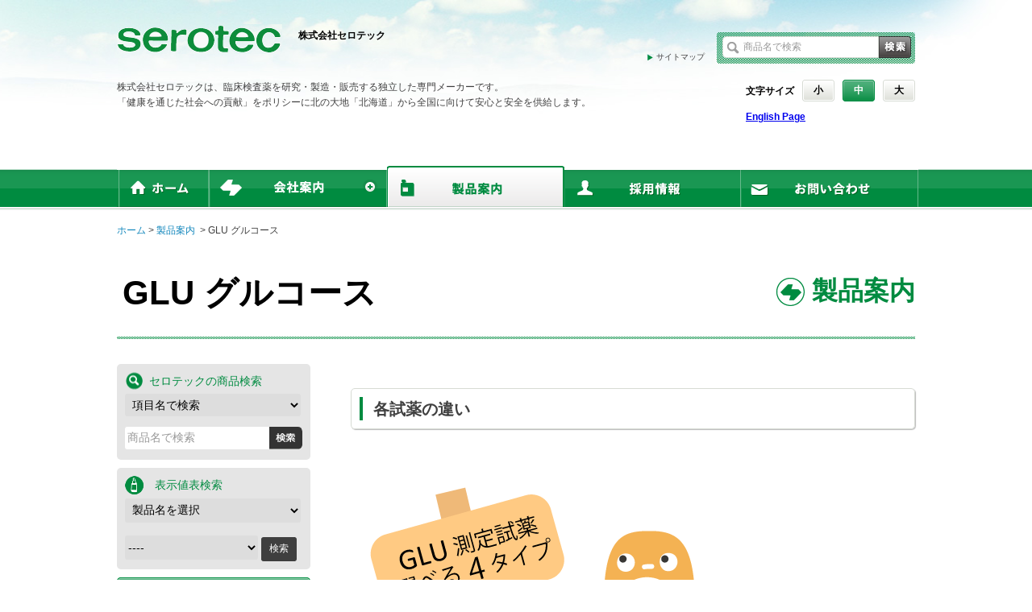

--- FILE ---
content_type: text/html; charset=UTF-8
request_url: http://serotec-labo.com/?page_id=2013
body_size: 8039
content:
<!DOCTYPE html>
<html lang="ja">
<head>
<meta charset="UTF-8" />
<script type="text/javascript" src="http://www.serotec.co.jp/common/js/jquery-1.7.2.min.js"></script>
<script type="text/javascript" src="http://www.serotec.co.jp/common/js/smartRollover.js"></script>
<script type="text/javascript" src="http://www.serotec.co.jp/common/js/over.js"></script>

<link href="http://www.serotec.co.jp/common/css/font-middle.css" rel="stylesheet" type="text/css" id="fontsize" />
<link href="http://www.serotec.co.jp/common/css/master.css" rel="stylesheet" type="text/css" />
<link href="http://www.serotec.co.jp/wp/wp-content/themes/serotec/contents.css" rel="stylesheet" type="text/css" />
<link href="http://serotec-labo.com/wp/wp-content/themes/labo/labo.css" rel="stylesheet" type="text/css" />
<link href="http://www.serotec.co.jp/wp/wp-content/themes/serotec/print.css" rel="stylesheet" type="text/css" media="print" />

<!--▼meta-->
<meta name="description" content="セロテック">
<meta name="keywords" content="serotec,セロテック,ｾﾛﾃｯｸ,SEROTEC,臨床検査,検査薬,体外診断用,医薬品,培地,自動分析">
<meta name="author" content="">
<!--▲meta-->



	<title>GLU グルコース ｜製品案内｜ 株式会社セロテック</title>
</head>

<body>
<div id="wrapper">

<script>
$(function(){

$("#font-small").click(function(){
$("#font-small").html('<span>小</span>');
$("#font-middle").html('<a href="javascript:;">中</a>');
$("#font-large").html('<a href="javascript:;">大</a>');
var cssurl = 'http://www.serotec.co.jp/'+'common/css/font-small.css';
$('#fontsize').attr({href:cssurl});


});
$("#font-middle").click(function(){
$("#font-small").html('<a href="javascript:;">小</a>');
$("#font-middle").html('<span>中</span>');
$("#font-large").html('<a href="javascript:;">大</a>');

var cssurl = 'http://www.serotec.co.jp/'+'common/css/font-middle.css';
$('#fontsize').attr({href:cssurl});
});
$("#font-large").click(function(){
$("#font-small").html('<a href="javascript:;">小</a>');
$("#font-middle").html('<a href="javascript:;">中</a>');
$("#font-large").html('<span>大</span>');

var cssurl = 'http://www.serotec.co.jp/'+'common/css/font-large.css';
$('#fontsize').attr({href:cssurl});
});



$(".b_labo").attr("src",$(".b_labo").attr("src").replace("_off.", "_on."));
});
</script>


<!--▼ヘッダー-->
<a name="top" id="top"></a>
<div id="header">
	<div id="header_inner">
		<div id="headertop" class="clearfix">
			<div id="logo" class="clearfix">
				<h1><a href="http://www.serotec.co.jp/"><img src="http://www.serotec.co.jp/common/image/logo.png" alt="セロテック" class="jquery-hover"></a></h1>
				<p id="logoname">株式会社セロテック</p>
			</div>
			<div id="headertop_right" class="clearfix">
				<p id="header_sitemap"><a href="http://www.serotec.co.jp/sitemap/">サイトマップ</a></p>
				<div id="search">
					<form action="http://serotec-labo.com/" method="get">
					<div id="search_top"><img src="http://www.serotec.co.jp/common/image/search_bg_top.png"></div>
					<div id="search_inner" class="clearfix">
						<div class="searchbox"><input type="text" class="box" name="s" id="searchword"><input type="hidden" name="target" value="title"></div>
						<div class="searchbtn"><input type="image" src="http://www.serotec.co.jp/common/image/btn_search.gif"  alt="検索"></div>
					</div><!--/search_inner-->
					<div id="search_bottom"><img src="http://www.serotec.co.jp/common/image/search_bg_bottom.png"></div>
				</form>
				</div><!--/search-->
				
			</div>
		</div><!--/headertop-->
		
		<div id="headerbottom" class="clearfix">
			<p id="headercomment" class="font12">株式会社セロテックは、臨床検査薬を研究・製造・販売する独立した専門メーカーです。<br />
			「健康を通じた社会への貢献」をポリシーに北の大地「北海道」から全国に向けて安心と安全を供給します。<br /><br />
			 <!--▲p id="headercomment" class="font14"><font color=#ff0000>誠に勝手ながら下記の期間を夏季休業とさせていただきます。<br>8月9日（土）～8月17日（日）</font></p>	</p-->
　　　　　　　　　　　　　<!--▲p id="headercomment" class="font14"><font color=#ff0000>誠に勝手ながら下記の日程を休業日とさせていただきます。<br>2024年12月28日（土）～2025年1月5日（日）</font></p>	</p-->
			<div id="textsize" class="clearfix">
				<p class="txt">文字サイズ</p>
				<ul id="size" class="clearfix">
					<li id="font-small"><a href="javascript:;">小</a></li>
					<li id="font-middle"><span>中</span></li>
					<li id="font-large"><a href="javascript:;">大</a></li>
					
				</ul>
<br><br><p class="txt"><a href="http://serotec.co.jp/english_page">English Page</a></p>
			</div><!--/textsize-->
		</div><!--/headerbottom-->
	</div><!--/header_inner-->
</div><!--/header-->
<!--▲ヘッダー-->
<!--▼グローバルナビ-->


<!----


メニューここから


---->
<div id="globalnavi">
	<div id="globalnavi_inner">
		<ul class="table">
			<li class="cell"><a href="http://www.serotec.co.jp/">

<img src="http://www.serotec.co.jp/common/image/gnavi_home_off.gif" alt="ホーム" class="b_top">


</a></li>
			<li class="cell"><a href="http://serotec-suply.com/"><img src="http://www.serotec.co.jp/common/image/gnavi_company_off.gif" alt="会社案内" class="b_suply"></a>
<ul>

<li><a href="http://serotec-suply.com/index.html">会社案内トップ</a></li>
<li><a href="http://serotec-suply.com/myproduct.html">臨床検査薬とは</a></li>
<li><a href="http://serotec-suply.com/labo.html">研究開発について</a></li>
<li><a href="http://serotec-suply.com/fact.html">品質保証と生産体制</a></li>
<!--▲li><a href="http://serotec-suply.com/eigyou.html">DMRの営業活動</a></li-->
<li><a href="http://serotec-suply.com/policy.html">セロテックのポリシー</a></li>
<li><a href="http://serotec-suply.com/company.html">企業概要</a></li>
</ul>
</li>
			<li class="cell"><a href="http://serotec-labo.com/"><img src="http://www.serotec.co.jp/common/image/gnavi_product_off.gif" alt="製品案内" class="b_labo"></a></li>
			<li class="cell"><a href="http://serotec-sbc.com/"><img src="http://www.serotec.co.jp/common/image/gnavi_recruit_off.gif" alt="採用情報" class="b_sbc"></a></li>
			<li class="cell"><a href="http://www.serotec.co.jp/contact/"><img src="http://www.serotec.co.jp/common/image/gnavi_contact_off.gif" alt="お問い合わせ" class="b_contact"></a></li>
		</ul>
	</div><!--/globalnavi_inner-->
</div><!--/globalnavi-->
<!--▲グローバルナビ-->

<!----


メニューここまで


---->




<div id="productpage">

<div id="contentscontainer">
	<div id="container">
		<p id="pankz"><a href="http://www.serotec.co.jp/">ホーム</a>&nbsp;&gt;&nbsp;<a href="./">製品案内</a>
&nbsp;&gt;&nbsp;GLU グルコース</p>
		<div id="pagetitle" class="clearfix">



			<h2 class="title_notlong font42">GLU グルコース</h2>
			<p id="pagecategory" class="cate_company font32">製品案内</p>
		</div><!--/pagetitle-->
	</div><!--/container-->


	<div id="contents" class="clearfix font14">



		<!--▼サイド-->
		<div id="side_column">
		<script type="text/javascript">
$(function(){
$("#select-komoku").change(
function(){
location.href="http://serotec-labo.com/?target=komoku&s="+$(this).val();
});

});
</script>

<div id="side_product">
				<p class="searchtitle">セロテックの商品検索</p>
				<div class="product_select">
					<select name="komoku" id="select-komoku">
						<option value="">項目名で検索</option>
												<option value="シングルキャリブレータ">シングルキャリブレータ</option>
												<option value="血清用コントロール">血清用コントロール</option>
												<option value="Zn">Zn</option>
												<option value="D-BIL">D-BIL</option>
												<option value="T-BIL">T-BIL</option>
												<option value="LD">LD</option>
												<option value="ALP">ALP</option>
												<option value="CK-MB">CK-MB</option>
												<option value="CRE">CRE</option>
												<option value="ChE">ChE</option>
												<option value="P-AMY">P-AMY</option>
												<option value="AMY">AMY</option>
												<option value="AST（GOT)">AST（GOT)</option>
												<option value="ALT（GPT)">ALT（GPT)</option>
												<option value="CK">CK</option>
												<option value="γGT">γGT</option>
												<option value="LAP">LAP</option>
												<option value="ADA">ADA</option>
												<option value="GU">GU</option>
												<option value="TCHO">TCHO</option>
												<option value="中性脂肪">中性脂肪</option>
												<option value="リン脂質">リン脂質</option>
												<option value="グルコース">グルコース</option>
												<option value="ケトン体">ケトン体</option>
												<option value="UA">UA</option>
												<option value="UN（BUN)">UN（BUN)</option>
												<option value="NH3">NH3</option>
												<option value="ALB">ALB</option>
												<option value="ｍALB">ｍALB</option>
												<option value="m-TP">m-TP</option>
												<option value="総蛋白">総蛋白</option>
												<option value="無機リン">無機リン</option>
												<option value="Ca">Ca</option>
												<option value="Mg">Mg</option>
												<option value="Fe">Fe</option>
												<option value="UIBC">UIBC</option>
												<option value="エタノール">エタノール</option>
												<option value="マルチキャリブレータ">マルチキャリブレータ</option>
												<option value="尿用コントロール">尿用コントロール</option>
												<option value="真菌鑑別用培地製品">真菌鑑別用培地製品</option>
												<option value="細菌鑑別用培地製品">細菌鑑別用培地製品</option>
												<option value="抗酸菌用培地製品">抗酸菌用培地製品</option>
												
					</select>
				</div><!--/product_select-->
			<form action="http://serotec-labo.com/" method="get">
				<div class="search_text clearfix">
					<div class="searchbox"><input type="text" class="box" name="s" value=""><input type="hidden" name="target" value="title"></div>
					<div class="searchbtn"><input type="image" src="image/side_btn_search.gif" class="jquery-hover" alt="検索"></div>
				</div><!--/search_text-->
		</form>
			</div><!--/side_product-->


<!------表示値検索------->

<div class="product_select">
<script language="JavaScript">

<!--
menuI = [ [""] ,
        ["ロットを選択","Lot No.240501","Lot No.240901","Lot No.241201","Lot No.250401","Lot No.250701","Lot No.251001"] ,
        ["ロットを選択","Lot No.240501","Lot No.240701","Lot No.241201","Lot No.250201","Lot No.250501","Lot No.250901"] , 
       ["ロットを選択","Lot No.240301","Lot No.240601","Lot No.240901","Lot No.241201","Lot No.250801"] ,
        ["ロットを選択","Lot No.20801","Lot No.30701","Lot No.231201","Lot No.250701"] , 
   ["ロットを選択","Lot No.S3001","Lot No.S3002","Lot No.S4001","Lot No.S4002","Lot No.S4003","Lot No.S5001"] , 
        ["ロットを選択","Lot No.231001","Lot No.240601","Lot No.250101","Lot No.250701"] , 
        ["ロットを選択","Lot No.231002","Lot No.240602","Lot No.250102","Lot No.250801"] , 
        ["ロットを選択","Lot No.11001","Lot No.30501","Lot No.250101"] , 
        ["ロットを選択","Lot No.11002","Lot No.30502","Lot No.250102"]  ];

menuV = [ [""] ,
        ["","img/cal/ST/ST_240501.pdf","img/cal/ST/ST_240901.pdf","img/cal/ST/ST_241201.pdf","img/cal/ST/ST_250401.pdf","img/cal/ST/ST_250701.pdf","img/cal/ST/ST_251001.pdf"] ,
        ["","img/cal/EC/EC_240501.pdf","img/cal/EC/EC_240701.pdf","img/cal/EC/EC_241201.pdf","img/cal/EC/EC_250201.pdf","img/cal/EC/EC_250501.pdf","img/cal/EC/EC_250901.pdf"] ,　　　　　　　　  
       ["","img/cal/lipL/lipL_240301.pdf","img/cal/lipL/lipL_240601.pdf","img/cal/lipL/lipL_240901.pdf","img/cal/lipL/lipL_241201.pdf","img/cal/lipL/lipL_250801.pdf"] ,

["","img/cal/ChES/ChES_20801.pdf","img/cal/ChES/ChES_30701.pdf","img/cal/ChES/ChES_231201.pdf","img/cal/ChES/ChES_250701.pdf"] ,
 ["","img/cal/EnzP/EnzP_S3001.pdf","img/cal/EnzP/EnzP_S3002.pdf","img/cal/EnzP/EnzP_S4001.pdf","img/cal/EnzP/EnzP_S4002.pdf","img/cal/EnzP/EnzP_S4003.pdf","img/cal/EnzP/EnzP_S5001.pdf"] ,
        ["","img/control/uri/uriL5N231001.pdf","img/control/uri/uriL5N240601.pdf","img/control/uri/uriL5N250101.pdf","img/control/uri/uriL5N250701.pdf"] ,
        ["","img/control/uri/uriL5E231002.pdf","img/control/uri/uriL5E240602.pdf","img/control/uri/uriL5E250102.pdf","img/control/uri/uriL5E250801.pdf"] ,
        ["","img/control/serocon/serocon5N11001.pdf","img/control/serocon/serocon5N30501.pdf","img/control/serocon/serocon5N250101.pdf"] ,
        ["","img/control/serocon/serocon5E11002.pdf","img/control/serocon/serocon5E30502.pdf","img/control/serocon/serocon5E250102.pdf"] ];

function set(n) {
document.form.push.disabled = true;
obj = document.form.sel2;
for(i=obj.length; i>=0; i--){ obj.options[i] = null; }

for(i=0; i<menuI[n].length; i++) {
obj.options[i] = new Option(menuI[n][i],menuV[n][i]);
}
}

function pushon(){
document.form.push.disabled = false;
if(document.form.sel2.value == "") { document.form.push.disabled = true; }
}

function url(){
window.open(document.form.sel2.value);
}

// -->

</script>
</div>

<form name="form" style="margin-bottom:10px;background-color:#e5e5e5;-moz-border-radius:5px;-web-kit-border-radius:5px;border-radius:5px;padding:10px">
<p class="searchtitle" style="color:#008b40">
<img src="image/icon_hyouji.png" style="padding-bottom:5px">　表示値表検索</p>
<select select="select" name="sel1" onChange="set(this.selectedIndex)" style="width:218px;height:30px;border:0;-moz-border-radius:3px;-web-kit-border-radius:5px;border-radius:3px;padding:5px">
<option value="">製品名を選択</option>
<option value="キャリブ-ST">キャリブ-ST</option>
<option value="キャリブ-EC">キャリブ-EC</option>
<option value="リピッド-L">リピッド-L</option>
<option value="ChE標準血清S">ChE標準血清S</option>
<option value="酵素ｷｬﾘﾌﾞﾚｰﾀｰﾌﾟﾗｽ">酵素ｷｬﾘﾌﾞﾚｰﾀｰﾌﾟﾗｽ</option>
<option value="ウリコンL-5N">ウリコンL-5N</option>
<option value="ウリコンL-5E">ウリコンL-5E</option>
<option value="セロコン-5N">セロコン-5N</option>
<option value="セロコン-5E">セロコン-5E</option>
</select>
<br/>
<br/>
<select name="sel2" onChange="pushon()" style="width:165px;height:30px;border:0;-moz-border-radius:3px;-web-kit-border-radius:3px;border-radius:3px">
<option>----</option>
</select>


<input type="button" name="push" class="jquery-hover" value="検索" disabled onClick="url()" 
style="
	color: #ffffff;
        height:30px;
	font-size:85%;
	padding:3px 10px 3px 10px;
	background-color:#3F3F3F;
        border:0;
-moz-border-radius:3px;
-web-kit-border-radius:5px;
border-radius:3px"
">

</form>

<!--------表示値検索おわり-------->	
		<dl id="pagemenu">
<dt><img src="image/menutitle.gif" alt=""></dt>
<dd style="background-color:#d9eee2"><a href="?page_id=2013"><p>GLU製品案内</p></a></dd>
<dd class="parent  submenu"><a href="javascript:;"><p>GLU測定試薬</p></a></dd>
<dd  class="child">
<a href="?page_id=2021" ><p>GLU-L</p></a>
<a href="?page_id=2025" ><p>GLU-HL</p></a>
<a href="?page_id=2028"><p>GLU-HL TypeH</p></a>
<a href="?page_id=2031"><p>UGLU-L</p></a>
</dd>

<dd class="parent  submenu"><a href="javascript:;"><p>対応するキャリブレータ</p></a></dd>
<dd  class="child">
<a href="?page_id=567"><p>キャリブ-ST</p></a>
<a href="?page_id=1270"><p>キャリブ･M</p></a>
<a href="?page_id=1274"><p>キャリブ-U</p></a>
</dd>

<br/>
<a href="?page_id=406">
<img src="img/serocon2.jpg" alt="control" width="240" height="80" />
</a>
</dl>		</div><!--/side_column-->
		<!--▲サイド-->

		<!--▼メイン-->
		<div id="main_column">
<div class="headline margin_t30"><h3 class="font20">各試薬の違い</h3></div>
<img src="img/GLU/GLUchoice.gif" height="600" width="600" text-align="center" alt="GLUchoice"/>
<p></p>
<div class="headline margin_t30"><h3 class="font20">測定法</h3></div>
<h3 class="font20">HK法（ヘキソキナーゼ-UV法）　GLU-HL、GLU-L、GLU-HL TypeH</h3>
<p><br/>
　検体中のグルコースにアデノシン-5&#8242;-三リン酸(ATP)と塩化マグネシウムの存在下でヘキソキナーゼ(HK)を作用させると、アデノシン-5&#8242;-二リン酸(ADP)とグルコース-6-リン酸(G-6-P)が生じます。このG-6-Pはβ-ニコチン酸アミドアデニンジヌクレオチドリン酸酸化型(β-NADP)の存在下でグルコース-6-リン酸脱水素酵素(G6P-DH)の作用により酸化されて6-ホスホグルコン酸(6-PG)となります。
<br/>
　このとき、β-NADPは還元されてβ-ニコチン酸アミドアデニンジヌクレオチドリン酸還元型(β-NADPH)となりますので、このβ-NADPHの生成に伴う吸光度の増加量を測定することによりグルコース濃度を求めます。
</p><br/>
<h3 class="font20">GDH法（ブドウ糖脱水素酵素法）UGLU-L</h3>
<p><br/>
　検体中のグルコースにβ-ニコチン酸アミドアデニンジヌクレオチド酸化型(β-NAD<sup><span style="font-size: 80%">+</span></sup>)の存在下でグルコース脱水素酵素(GDH)を作用させるとD-グルコノ-δ-ラクトンを生成します。
<br/>
　このとき、β-NAD<sup><span style="font-size: 80%">+</span></sup>が還元されてβ-ニコチン酸アミドアデニンジヌクレオチド還元型(β-NADH)となりますので、このβ-NADHの生成に伴う吸光度の増加速度を測定することによりグルコース(GLU)濃度を求めます。
</p>
<br/>



<div class="headline margin_t30"><h3 class="font20">測定意義</h3></div>
<p>
　糖質は、生体のエネルギー源およびその貯蔵物質として、あるいはヌクレオチド、核酸、糖蛋白、糖脂質などの構成分として生体の構成や機能に重要な役割を果たしています。生体内の種々の糖質のうち、健常人血液中に最も多く存在し重要な働きをしているのは、ブドウ糖(グルコース)です。血糖、尿糖にはグルコース以外の他の糖も含まれますが、臨床検査では、血糖、尿糖はグルコース濃度として測定されます。<br/>
　血液中の血糖検査は糖尿病、境界型耐糖能、低血糖の診断に必須です。糖尿病のコントロール状態の評価に頻用されます。糖代謝異常が疑われた時(尿糖陽性、口渇多飲、低血糖症状など)や、糖尿病のリスクが高い例(内脂肪型肥満、糖尿病の家族歴、高血圧、高トリグリセライド血症の存在など)で検査を行います。<br/>
　また、健常人の尿中にはブドウ糖が微量に存在し、その濃度は2~20mg/dL、1日排泄量は40~85mg程度です。通常の定性(試験紙)検査では証明できませんが、UGLU-L試薬を用いた定量検査で測定することができます。糖尿は種々の原因による糖質代謝異常によって血糖値が上昇した場合、または、血糖値の上昇が無くても腎臓の糖排出閾値が低下した場合(健常人の糖排出閾値は血糖160~180mg/dL)に出現します。
</p>
　　　　　　　　　　　　　　　　　<table style="width:100%">
				 <tr>
				  <td>血中GLU低値）</td>
				  <td>空腹時低血糖、反応性低血糖(食後低血糖)、誘発性低血糖(薬物投与など)　等</td>
				 </tr>
				 <tr>
				  <td>血中GLU高値）</td>
				  <td>糖尿病、薬剤性高血糖、ストレスに伴う高血糖　等</td>
				 </tr>
　　　　　　　　　　　　　　　　　　<tr>　 </tr>
				  <tr>
				  <td>尿GLU高値）</td>
				  <td>食餌性糖尿、特発性一過性糖尿、持続性糖尿　等<</td>				 　　　　　　　　　　　　　　　　　　</tr>
			　　　</table>

			     <table style="width:100%"><caption style="text-align: left" class="font20"><strong>GLU参考基準範囲</strong></caption>
				
                                 <tr>
　　　　　　　　　　　　　　　　　　　　<td>血清・血漿</td>
				  <td>73～109mg/dL</td>
				 </tr>
				 <tr>
　　　　　　　　　　　　　　　　　　　　<td>尿</td>
				  <td>1日40～85mg</td>
				 </tr>
				 <tr>
　　　　　　　　　　　　　　　　　　　　<td></td>
				　<td>臨床検査法提要改訂 第34版 p490，p139 </td>
				 </tr>
                             </table> 

		
</div><!--/main_column-->
		<!--▲メイン-->
							
	</div><!--/contents-->
</div><!--/contentsContainer-->
</div>
<!--▼フッター-->
<div id="footer">
	<div id="pagetop">
		<div class="pagetop_btn"><a href="#top"><img src="http://www.serotec.co.jp/common/image/pagetop.gif" alt="このページの先頭へ戻る" class="jquery-hover"></a></div>
	</div><!--/pagetop-->

	<div id="footertop">
		<div id="footertop_inner" class="clearfix">
			<div id="company" class="footernavi">
				<p id="tit_company" class="title"><a href="http://serotec-suply.com/">会社案内</a></p>
				<ul class="navilist">
					<li><a href="http://serotec-suply.com/index.html">会社案内トップ</a></li>	
				
					<li><a href="http://serotec-suply.com/myproduct.html">臨床検査薬とは</a></li>					
					<li><a href="http://serotec-suply.com/labo.html">研究開発について</a></li>					
					<li><a href="http://serotec-suply.com/fact.html">品質保証と生産体制</a></li>					
					<li><a href="http://serotec-suply.com/eigyou.html">DMRの営業活動</a></li>					
					<li><a href="http://serotec-suply.com/policy.html">セロテックのポリシー</a></li>					
					<li><a href="http://serotec-suply.com/company.html">企業概要</a></li>					
				</ul>
			</div><!--/company footernavi-->

			<div id="product" class="footernavi">
				<p id="tit_product" class="title"><a href="http://serotec-labo.com/">製品案内</a></p>
				<div class="clearfix">
					<ul class="navilist">
						<li><a href="http://serotec-labo.com/">製品一覧</a></li>
						<li><a href="http://serotec-labo.com/?page_id=2263">セロテックのガイド</a></li>
					</ul>
				</div><!--/clearfix-->

</div><!--/product footernavi-->			
				

			<div id="recruit_contact" class="footernavi">
				<p id="tit_recruit" class="title"><a href="http://serotec-sbc.com/">採用情報</a></p>
				<p id="tit_contact" class="title"><a href="http://www.serotec.co.jp/contact/">お問い合わせ</a></p><br><br>
				<p id="tit_company" class="title"><a href="http://serotec.co.jp/english_Born">English Page</a></p>

			</div><!--/company footernavi-->
		</div><!--/footertop_inner-->
	</div><!--/footertop-->
	
	<div id="footerbottom">
		<div id="footerbottom_inner" class="clearfix">
			<ul id="footermenu" class="clearfix">
				<li><a href="http://www.serotec.co.jp/privacy/">プライバシーポリシー</a></li>
				<li><a href="http://www.serotec.co.jp/sitemap/">サイトマップ</a></li>
			</ul><!--/footermenu-->
			<p id="copyright" style="text-align:right">(C) 2004-2021 serotec Co,.Ltd All rights reserved.
                        <br/><br/>株式会社セロテック<br/>〒062-0021  札幌市豊平区月寒西1条8丁目8-7
                        <br/>011-777-3111 (代表)
                        </p>
		</div><!--/footerbottom_inner-->
	</div><!--/footerbottom-->
</div><!--/footer-->
<!--▲フッター-->
</div><!--/wrapper-->
<script>
  (function(i,s,o,g,r,a,m){i['GoogleAnalyticsObject']=r;i[r]=i[r]||function(){
  (i[r].q=i[r].q||[]).push(arguments)},i[r].l=1*new Date();a=s.createElement(o),
  m=s.getElementsByTagName(o)[0];a.async=1;a.src=g;m.parentNode.insertBefore(a,m)
  })(window,document,'script','//www.google-analytics.com/analytics.js','ga');

  ga('create', 'UA-43115144-3', 'auto');
  ga('send', 'pageview');

</script>
</body>
</html>

--- FILE ---
content_type: text/css
request_url: http://www.serotec.co.jp/common/css/font-middle.css
body_size: 352
content:
body {
	font-size: 12px;
}


.font10 {
	font-size:10px;
	}
.font12 {
	font-size:12px;
	}
.font14 {
	font-size:14px;
	}
.font16 {
	font-size:16px;
	}
.font18{
	font-size:18px;
	}
.font20 {
	font-size:20px;
}
.font22 {
	font-size:22px;
}
.font26 {
	font-size:26px;
}
.font28 {
	font-size:28px;
	}
.font32 {
	font-size:32px;
}
.font42 {
	font-size:42px;
}

--- FILE ---
content_type: text/css
request_url: http://www.serotec.co.jp/common/css/master.css
body_size: 656
content:
@charset "utf-8";

/* ========================================================
	master.css => 共通読み込み用CSS
======================================================== */

/* Reset Style
------------------------------------------------------------------------------- */
@import url("reset.css");

/* Base Style
------------------------------------------------------------------------------- */
@import url("base.css");

/* Template Style
------------------------------------------------------------------------------- */
@import url("../../wp/wp-content/themes/serotec/template.css");
@import url("../../wp/wp-content/themes/serotec/print.css");




--- FILE ---
content_type: text/css
request_url: http://www.serotec.co.jp/wp/wp-content/themes/serotec/contents.css
body_size: 6906
content:
@charset "utf-8";
@media screen,print{
/* ========================================================
	contents.css => 下層ページ用css
======================================================== */

#container {
	width:990px;
	margin: 0 auto 30px auto;
	}


/* ========================================================
	パンクズ
======================================================== */
#pankz {
	margin-top:15px;
	}

#pankz a {
	color: #1588bd;
	text-decoration: none;
}
#pankz a:visited {
	text-decoration: none;
}
#pankz a:hover {
	text-decoration: underline;
	color: #1588bd;
}




/* ========================================================
	ページタイトル
======================================================== */
#pagetitle {
	width:990px;
	background-image: url(http://www.serotec.co.jp/common/image/border_title.gif);
	background-repeat: no-repeat;
	background-position: left bottom;
	padding-bottom:30px;
	margin-top:40px;

}

#pagetitle h2.title_notlong {
	float:left;
	color:#000000;
	margin-left:7px;
	}

#pagetitle h2.title_long01 {
	float:left;
	color:#000000;
	margin-left:7px;
	}
#pagetitle h2.title_long02 {
	float:left;
	color:#000000;
	margin-left:7px;
	}

#pagetitle #pagecategory {
	float:right;
	color:#008b40;
	font-weight:bold;
	}

#pagetitle .cate_company {
	background-image: url(http://www.serotec.co.jp/common/image/cateicon_company.gif);
	background-repeat: no-repeat;
	background-position: left center;
	padding-left:45px;
}
#pagetitle .cate_product {
	background-image: url(http://www.serotec.co.jp/common/image/cateicon_product.gif);
	background-repeat: no-repeat;
	background-position: left center;
	padding-left:45px;
}
#pagetitle .cate_product_all {
	background-image: url(http://www.serotec.co.jp/common/image/cateicon_product.gif);
	background-repeat: no-repeat;
	background-position: left center;
	padding-left:45px;
}
.page_kaisetsu h2 {
	width:670px;
	}


.page_kaisetsu .cate_product {
	/*width:310px;*/
	width:265px;
	}


/* ========================================================
	サイドカラム
======================================================== */
#side_column {
	float:left;
	width:240px;
	}




/* ========================================================
	メインカラム
======================================================== */
#main_column{
	float:right;
	width:700px;
	}


#one_colum #main_column{
	width:990px;
}

/* ========================================================
	タイトル
======================================================== */
.headline {
	margin-bottom:30px;
   -moz-border-radius: 5px;    /* Firefox */
   -webkit-border-radius: 5px; /* Safari,Chrome */
   border-radius: 5px;         /* CSS3 */
   border:1px solid #d7dbd4;
   padding:10px;
	box-shadow: 1px 1px 1px #bbbbbb;  /*横方向　下方向　ぼかし具合　#影の色*/
    -moz-box-shadow: 1px 1px 1px #bbbbbb;　/* Firefox用 */  
    -webkit-box-shadow: 1px 1px 1px #bbbbbb;　/* Safari,Google Chrome用 */  
}

.headline h3 {
	border-left:4px solid #008b40;
	padding-left:13px;
	padding-top:2px;
	}

.headline p1 {
	border-left:4px solid #008b40;
	padding-left:13px;
	padding-top:2px;
	color: #008b40;
	}

/* ========================================================
	製品ページ表
======================================================== */
table.pro1 th{
  	background-color: #f2f2f2;  /* 背景色指定 */
	border: solid 1px #008b40; 
	padding: 10px;
	text-align:center;
	font-weight:bold;
}

table.pro1 td{
   	border: solid 1px #008b40; 
	padding: 10px;
	
}

table.pro1 tr{
   	border: solid 1px #008b40; 
	padding: 10px;
	
}

table.pro1 td{
   	border: solid 1px #008b40; 
	padding: 10px;
	
}



table.pro2 th{
  	background-color: #f2f2f2;  /* 背景色指定 */
	border: solid 1px #008b40; 
	padding: 3px;
	text-align:center;
	}

table.pro2 td{
   	border: solid 1px #008b40; 
	padding: 3px;
        text-align:center;	
}

table.pro2 tr{
   	border: solid 1px #008b40; 
	padding: 3px;
	text-align:center;
}

table.pro2 td{
   	border: solid 1px #008b40; 
	padding: 3px;
	text-align:center;
}


/* ========================================================
	左右
======================================================== */
.contentsbox {}

.boxwidth700 {
	width:700px;
	margin-bottom:35px;
	}

.contentsbox .contentsbox_left {
	float:left;
	margin-left:2px;
}

.contentsbox .contentsbox_right {
	float:right;
	margin-right:2px;
}

.contentsbox .wid01 {
	width:375px;
	}
.contentsbox .wid02 {
	width:295px;
	}
.contentsbox .wid03 {
	width:350px;
	}
.contentsbox .wid04 {
	width:300px;
	}
.contentsbox .wid05 {
	width:275px;
	}
.contentsbox .wid06 {
	width:395px;
	}
.contentsbox .wid07 {
	width:345px;
	}
.contentsbox .wid08 {
	width:325px;
	}
.contentsbox .wid09 {
	width:200px;
	}
.contentsbox .wid10 {
	width:470px;
	}
.contentsbox .wid11 {
	width:290px;
	}
.contentsbox .wid12 {
	width:380px;
	}
.contentsbox .wid13 {
	width:100px;
	}
.contentsbox .wid14 {
	width:570px;
	}
.contentsbox .wid15 {
	width:620px;
	}

.contentsbox .ptxt {
	line-height:170%;
	}
	
.contentsbox .ptxt span.bl {
	font-weight: bold;
	text-decoration: underline;
}


/* ========================================================
======================================================== */
.imgborder {
	border:1px solid #d7dbd4;
	}

.message{
	font-weight:bold;
	margin-left:2px;
	margin-right:2px;
	margin-bottom:30px;
	}

.message span {
	color:#008b40;
	}

.comment {
	margin-left:2px;
	margin-right:2px;
	margin-bottom:30px;
}

.comment a {
	color: #404040;
	text-decoration: underline;
}
.comment a:visited {
	text-decoration: none;
}
.comment a:hover {
	text-decoration: none;
	color: #404040;
}


.comment span.strong {
	font-weight:bold;
	}

.works {
	margin-top:5px;
	margin-bottom:20px;
	}

.works dt {
	font-weight:bold;
	margin-bottom:5px;
	}

.works dt.center,
.works dd.center {
	text-align:center;
	}

.works dd {
	margin-bottom:10px;
}




/* ========================================================
	会社案内
======================================================== */
#companypage {
}

	
#companypage .about311 {
	width:680px;
	margin:0px auto 30px auto;
	border:2px solid #008b40;
	padding:10px;
	}

#companypage .about311 p {
}

#companypage .about311 p span {
	font-weight:bold;
	}

#companypage .kigyo {
	width:700px;
	margin-bottom:30px;
	}

#companypage .kigyo .gaiyo {
	float:left;
	width:400px;
	}

#companypage .kigyo .gaiyo .tablegaiyo {
	width:400px;
	margin-left:2px;
	}

#companypage .kigyo .gaiyo .tablegaiyo th {
	width:80px;
	padding-bottom:10px;
	vertical-align:top;
	}

#companypage .kigyo .gaiyo .tablegaiyo td {
	width:320px;
	padding-bottom:10px;
	vertical-align:top;	
	}

#companypage .kigyo .gaiyo_photo {
	float:right;
	width:280px;
	}

#companypage .tableoffice {
	width:700px;
	border:1px solid #dcdcdc;
	}
	
#companypage .tableoffice th,
#companypage .tableoffice td {
	border:1px solid #dcdcdc;
	padding:10px;
	vertical-align:top;
}

#companypage .tableoffice th {
	width:80px;
	padding-top:18px;
	background-color:#f5f5f5;
	}

#companypage .tableoffice td.address {}

#companypage .tableoffice td.address .txt {}

#companypage .tableoffice td.address .map {
	text-align:right;
	background-image: url(http://www.serotec.co.jp/company/image/icon_map.gif);
	background-repeat: no-repeat;
	background-position: 275px center;
	}
#companypage .tableoffice td.address .map a {
	color: #008b40;
	text-decoration: underline;
}
#companypage .tableoffice td.address .map a:visited {
	text-decoration: none;
}
#companypage .tableoffice td.address .map a:hover {
	text-decoration: none;
	color: #008b40;
}

#companypage .tableoffice td.photo {
	width:200px;
	}

#companypage .tableoffice td.photo .attention {
	}

#companypage .houshin {
	margin-left:2px;
	margin-right:2px;
	margin-bottom:30px;
	}

#companypage .houshin p {
	margin-top:5px;
	text-align:right;
	}

#companypage .schedule1day {
	margin-bottom:5px;
}

#companypage .schedule1day .tabletime {
	width:700px;
	border:1px solid #a9a9a9;
	}
#companypage .schedule1day .tabletime th,
#companypage .schedule1day .tabletime td {
	padding:5px;
}

#companypage .schedule1day .tabletime th {
	border:1px solid #a9a9a9;
}

#companypage .schedule1day .tabletime td {
	border-right:1px solid #a9a9a9;
}

#companypage .schedule1day .tabletime th.date {
	background-color:#edeeea;
	width:50px;
	text-align:right;
	vertical-align:middle;
	}
#companypage .schedule1day .tabletime th.bggreen {
	background-color:#d9eee2;
	text-align:center;
	font-weight:bold;
	}

#companypage .schedule1day .tabletime td.visit {
	width:205px;
	}

#companypage .schedule1day .tabletime td.borderdotted {
	border-bottom:1px dotted #a9a9a9;
	}
#companypage .schedule1day .tabletime td.bordersolid {
	border-bottom:1px solid #a9a9a9;
	}

#companypage .schedule1day .tabletime td.work {
	width:415px;
	border-bottom:1px solid #a9a9a9;
	}

#companypage .schedule1day .tabletime td.work_bottom {
	vertical-align:bottom;
}
#companypage .schedule1day .tabletime td.work_top {
	vertical-align:top;
}


#companypage .schedule_txt {
	margin-bottom:20px;
}

#companypage .schedule {
	width:540px;
	margin: 0 auto 30px auto;
}

#companypage .schedule li {
	float:left;
	width:160px;
	margin-right:20px;
	}

#companypage .schedule li .schedule_flow {}

#companypage .schedule li .schedule_flow dt {}

#companypage .schedule li .schedule_flow dd {
	margin-top:5px;
	text-align:center;
	}

#companypage .flow {
	margin-bottom:30px;
	text-align:center;
}

#companypage .flow_gaiyo {
	margin-bottom:10px;
	}

#companypage .factflow {
	margin-bottom:10px;
	margin-left:5px;
}

#companypage .factflow li {
	float:left;
	}

#companypage .factflow li.flow01 {
	margin-right:45px;
	margin-top:21px;
}
#companypage .factflow li.flow02 {
	margin-right:35px;
	margin-top:30px;
}
#companypage .factflow li.flow03 {
	margin-right:30px;
	margin-top:29px;
}
#companypage .factflow li.flow03 {
	margin-right:30px;
	margin-top:28px;
}
#companypage .factflow li.flow04 {
	margin-right:25px;
	margin-top:27px;
}

#companypage .nagare {
	margin-left:5px;
	margin-bottom:25px;
}


#companypage .table_factflow {
	margin-bottom:10px;
	margin-left:8px;
}

#companypage .table_factflow th,
#companypage .table_factflow td {
	padding-right:10px;
}

#companypage .table_factflow th.thtd_center,
#companypage .table_factflow td.thtd_center {
	text-align:center;
}


#companypage .table_factflow th {
	vertical-align:bottom;
	}

#companypage .table_factflow td {
	vertical-align:top;
	padding-top:10px;
	}

#companypage h4 {
	color:#008b40;
}




/* ========================================================
	採用情報
======================================================== */
#recruitpage {}

#recruitpage #contents {
}
#recruitpage .box{
margin-bottom:30px;
}
#recruitpage .boshu {
	margin-bottom:30px;
}

#recruitpage .boshu li {
}

#recruitpage .rikunabi {
	margin-bottom:30px;
	}

#recruitpage .rikunabi dt {}

#recruitpage .rikunabi dd.rikunabi_logo {}

#recruitpage .rikunabi dd.rikunabi_link {
	margin-top:5px;
	}

#recruitpage .rikunabi dd.rikunabi_link a {
	color: #404040;
	text-decoration: underline;
}
#recruitpage .rikunabi dd.rikunabi_link a:visited {
	text-decoration: none;
}
#recruitpage .rikunabi dd.rikunabi_link a:hover {
	text-decoration: none;
	color: #404040;
}

#recruitpage .entry {

	margin:0px auto 30px auto;
	border:2px solid #008b40;
	padding:10px;
	}

#recruitpage .entry_green {

	margin:0px auto 30px auto;
	border:2px solid #008b40;
	padding:10px;
	}

#recruitpage .entry_red {

	margin:0px auto 30px auto;
	border:2px solid #ff0000;
	padding:10px;
	}

#recruitpage .entry_blue {

	margin:0px auto 30px auto;
	border:2px solid #2a00ff;
	padding:10px;
	}

#recruitpage .entry p {
}

#recruitpage .entry p span {
	font-weight:bold;
	}

#recruitpage .tablerecruit {

	border:1px solid #dcdcdc;
	}

#recruitpage .tablerecruit th,
#recruitpage .tablerecruit td {
	border:1px solid #dcdcdc;
	padding:10px;
	vertical-align:top;
}

#recruitpage .tablerecruit th {
	width:100px;
	background-color:#f5f5f5;
	}

#recruitpage .tablerecruit td {}

#recruitpage h4 {
	margin-bottom:5px;
}



/* ========================================================
	お問い合わせ
======================================================== */
#page{}

#page #contents {
	margin-top:30px;
} 

#page .contact_txt {
	margin-bottom:30px;
	}

#page .tablecontact {
	width:990px;
	border:1px solid #dcdcdc;
	}

#page .tablecontact th,
#page .tablecontact td {
	border:1px solid #dcdcdc;
	padding:10px;
	vertical-align:top;
}

#page .tablecontact th {
	width:220px;
	background-color:#f5f5f5;
	}

#page .tablecontact th span {
	color:#FF0000;
	}

#page .tablecontact td {}

#page .tablecontact td .tablebox {
	padding:3px;
	}

#page .formbutton {
	width:160px;
	margin:15px auto 0px auto;
	}

#page .formbutton li {
	float:left;
	margin-right:5px;
	}

#page .contact_tel {
	margin-top:40px;
	border-top: 1px solid #008b40;
}


#page .contact_tel p {
	margin-left:370px;
	padding-top:20px;
	}

#page .contact_tel p span {
	color:#008b40;
	font-weight:bold;
	}

#page .complete_txt {
	text-align:center;
	}
	


/* ========================================================
	プライバシーポリシー
======================================================== */
#page {}

#page  #contents {
} 

#page  .paivacy_txt {
	margin-bottom:20px;
	}

#page  .privacy_list {}

#page  .privacy_list li {
	margin-bottom:15px;
	margin-left:22px;
	list-style-type: decimal;
	}

#page  .privacy_list li dl {}

#page  .privacy_list li dl dt {
	margin-bottom:5px;
	}

#page  .privacy_list li dl dd {
	margin-left:14px;
	}

#page  .privacy_list li dl dd a {
	color: #404040;
	text-decoration: underline;
}
#page  .privacy_list li dl dd a:visited {
	text-decoration: none;
}
#page .privacy_list li dl dd a:hover {
	text-decoration: none;
	color: #404040;
}
	


/* ========================================================
	サイトマップ
======================================================== */
#page {}

#page #contents {
} 

#page .tablesitemap {
	width:990px;
	}

#page .tablesitemap th,
#page .tablesitemap td {
	padding:10px 10px 0px 10px;
	vertical-align:top;
}

#page .tablesitemap th.last,
#page .tablesitemap td.last {
	border-bottom:1px solid #dcdcdc;
	padding-bottom:10px;
	}

#page .tablesitemap th {
	width:160px;
	}

#page .tablesitemap td.koumoku {
	width:170px;
	}

#page .tablesitemap td.sub_koumoku {}

#page .tablesitemap th a,
#page .tablesitemap td a {
	color: #404040;
	text-decoration: underline;
}
#page .tablesitemap th a:visited,
#page .tablesitemap td a:visited {
	text-decoration: none;
}
#page .tablesitemap th a:hover,
#page .tablesitemap td a:hover {
	text-decoration: none;
	color: #404040;
}

#page .sitemap_txt {
	margin-top:15px;
	}

#page .link {
	margin-top:5px;
	}
	


/* ========================================================
	キャリブ-S解説書
======================================================== */
#productpage {}

#productpage #contents {
}

#productpage .kaisetsu {
	margin-bottom:30px;
	}

#productpage .kaisetsu li {
	margin-bottom:5px;
	}

#productpage .table_calstguide {
	width:700px;
	border:1px solid #dcdcdc;
	}

#productpage .table_calstguide th,
#productpage .table_calstguide td {
	border:1px solid #dcdcdc;
	padding:10px;
	vertical-align:top;
}

#productpage .table7 {}

#productpage .table7 td {
	text-align:center;
	}

#productpage .table_hyo2 {} 

#productpage .table_hyo2 td {
	text-align:center;
}  

#productpage .tablelist {}

#productpage .tablelist th,
#productpage .tablelist td {
	vertical-align:top;
	}

#productpage .tablelist th {
	padding:5px 0px;
	}	

#productpage .tablelist td {
	padding:5px 10px;
	}


#productpage .table_calstguide11 {
}

#productpage .table_calstguide11 td {
	vertical-align:top;
	padding:5px 0px;
}

#productpage .table_calstguide11 td.auto-style1 {
	width:200px;
	}

#productpage .table_calstguide11 td.auto-style2 {
	text-align:right;
	}
	



/* ========================================================
	製品案内
======================================================== */
#productpage #main_column .attention {
	margin-top:25px;
	border:1px solid #80c59f;
	background-color:#f5fffa;
   -moz-border-radius: 5px;    /* Firefox */
   -webkit-border-radius: 5px; /* Safari,Chrome */
   border-radius: 5px;         /* CSS3 */
	}

#productpage #main_column .attention dl {
	margin:12px 15px 15px 15px;
	}

#productpage #main_column .attention dl dt {
	background-image: url(http://www.serotec.co.jp/image/icon_attention.gif);
	background-repeat: no-repeat;
	background-position: left center;
	color:#17863f;
	font-weight:bold;
	padding-left:40px;
	padding-top:4px;
	padding-bottom:4px;
}

#productpage #main_column .attention dl dd {
	margin-top:5px;
	line-height:170%;
	}






#productpage #shohin_photo{
width:350px;
float:left;
}

#productpage #shohin_setumei{

}

#productpage .banner {
}

#productpage .banner ul {
	margin-bottom:15px;
	width:700px;
}

#productpage .banner ul li {}

#productpage .banner ul li.left {
	float:left;
	}

#productpage .banner ul li.right {
	float:right;
	}

#productpage .product_category {
	margin-top:15px;
	margin-bottom:50px;
	}
#productpage .product_category a,
#productpage .product_category a:visited{
    color: #1588BD;
    text-decoration: none;
}
#productpage .product_category a:hover{
    color: #1588BD;
    text-decoration: underline;
}
#productpage .product_category ul {
	width:700px;
	}

#productpage .product_category ul li {
	width:346px;
	margin-bottom:20px;
	}

#productpage .product_category ul li dl {}

#productpage .product_category ul li dl dt {
	background-image: url(http://serotec-labo.com/image/categorytop.gif);
	background-repeat: no-repeat;
	background-position: left top;
	width:346px;
	height:45px;
}

#productpage .product_category ul li dl dt p {
	color:#FFFFFF;
	padding:10px 15px;
	}

#productpage .product_category ul li dl dd {
	border-bottom:1px solid #ebede9;
	border-left:1px solid #ebede9;
	border-right:1px solid #ebede9;
	}

#productpage .product_category ul li dl dd .naiyo {
	padding:10px;
	}

#productpage .product_category ul li dl dd .naiyo .photo {
	float:left;
	width:90px;
	margin-right:10px;
	}

#productpage .product_category ul li dl dd .naiyo .text {}



#productpage .product_category ul li.left {
	float:left;
	}
#productpage .product_category ul li.right {
	float:right;
	}

#productpage .lineup {
	border:1px solid #cbcbcb;
	background-color:#efefef;
	padding:10px 10px 10px 20px;
	margin-bottom:25px;
	}
	
#productpage .lineup dl {}

#productpage .lineup dl dt {
	width:70px;
	margin-right:10px;
	float:left;	
	}

#productpage .lineup dl dd {
	margin-left:25px;
	float:left;
	}

#productpage  a {
	color: #1588bd;
	text-decoration: none;
}
#productpage  a:visited {
	text-decoration: none;
}
#productpage  a:hover {
	text-decoration: underline;
	color: #1588bd;
}

#productpage .table_product {
	border:1px solid #e3e3e3;
	width:690px;
	margin-top:15px;
	margin-left:7px;
	}

#productpage .table_product th,
#productpage .table_product td {
	border:1px solid #e3e3e3;
	padding-top:10px;
	padding-bottom:10px;
	text-align:center;
}

#productpage .table_product th.group {
	background-color:#d9eee2;
	color:#008b40;
	font-weight:bold;	
	}
#productpage .table_product th.category {
	background-color:#efefef;
	font-weight:bold;
	}

#productpage .table_product th.borderbottom,
#productpage .table_product td.borderbottom {
	border-bottom:2px solid #b9dec9;
}

#productpage .page_top {
	text-align:right;
	margin-top:10px;
	margin-bottom:50px;
	}

#productpage .page_top a {
	color: #1588bd;
	text-decoration: underline;
}
#productpage .page_top a:visited {
	text-decoration: none;
}
#productpage .page_top a:hover {
	text-decoration: none;
	color: #1588bd;
}

#productpage .table_chemical {
	border:1px solid #e3e3e3;
	width:700px;
	margin-bottom:30px;
}

#productpage .table_chemical td {
	width:140px;
	text-align:center;
	padding-bottom:10px;
	padding-top:10px;
	border:1px solid #dcdcdc;
	}

#productpage .table_chemical td a {
	color: #404040;
	text-decoration: none;
	display:block;
}
#productpage .table_chemical td a:visited {
	text-decoration: none;
}
#productpage .table_chemical td a:hover {
	text-decoration: underline;
	color: #404040;
}

#productpage .table_gaiyo {
	border:1px solid #e3e3e3;
	width:700px;
	margin-bottom:30px;
}

#productpage .table_gaiyo th,
#productpage .table_gaiyo td {
	border:1px solid #dcdcdc;
	padding:10px;
}

#productpage .table_gaiyo th {
	width:155px;
	}

#productpage .table_gaiyo td {
	width:505px;
	}

#productpage .pdflist {
	margin-bottom:30px;
	margin-left:5px;
}

#productpage .pdflist li {
	background-image: url(http://serotec-labo.com/image/pdficon_small.png);
	background-repeat: no-repeat;
	background-position: left 2px;
	padding-left:25px;
	margin-bottom:8px;
}

#productpage .pdflist li a {
	color: #404040;
	text-decoration: underline;
}
#productpage .pdflist li a:visited {
	text-decoration: none;
}
#productpage .pdflist li a:hover {
	text-decoration: none;
	color: #404040;
}

#productpage h4.qa_category {
	border-bottom:1px dotted #808080;
	padding-bottom:5px;
	margin-bottom:15px;
}

#productpage .qanda {
	margin-bottom:15px;
	}

#productpage .qanda dt {
	background-image: url(http://serotec-labo.com/image/q1.gif);
	background-repeat: no-repeat;
	background-position: left top;
	padding-left:25px;
	padding-bottom:8px;
	border-bottom:1px dotted #dcdcdc;
font-weight:bold;
	}

#productpage .qanda dd {
	background-image: url(http://serotec-labo.com/image/a1.gif);
	background-repeat: no-repeat;
	background-position: left top;
	padding-left:25px;
	margin-top:8px;
}

#productpage .fel_uibcl {}

#productpage .fel_uibcl li {
	margin-bottom:25px;
	}

#productpage .product_item {
	margin-top:20px;
	margin-bottom:20px;
	text-align:center;
	}





/*製品案内詳細*/
#productpage ul.table{
display:table;
}
#productpage ul.table li.cell{
display:table-cell;

}
#productpage #detail #upper{
width:700px;

}
#productpage  #detail ul.table li.cell{
width:350px;

}

#productpage  #detail #middle{
margin-top:30px;
}


#productpage  #detail #foot{
margin-top:30px;
}
#productpage  #detail .center-image{
text-align:center;
margin-top:10px;
}






/*お知らせ*/
#topicspage .headline{
margin-bottom:5px;
}

#topicspage .headline h3{
width:500px;
float:left;

}
#topicspage .headline p.date{
padding-top:8px;
float:right;
width:150px;
text-align:right;
}


#topicspage .cate_product {
    width:200px;

}

#topicspage ul#list{
margin-bottom:20px;

}

#topicspage ul#list li{
	margin-bottom: 10px;
	padding-bottom: 10px;
	border-bottom-width: 1px;
	border-bottom-style: dotted;
	border-bottom-color: #CCCCCC;

} 
#topicspage ul#list li a,#topicspage ul#list li a:visited{
	color: #1588BD;
    text-decoration: none;

}
#topicspage ul#list li a:hover{
	color: #1588BD;
  text-decoration: underline;

}

#topicspage .pager{
	text-align:center;
font-size:12px;
}

#topicspage a.page-numbers,
#topicspage .pager .current{
	text-decoration:none;
	color:#1588BD;
	background:#FFFFFF;
	border:solid 1px #CCCCCC;

	padding:5px 8px;
	margin:0 2px;
}
#topicspage .pager .current{
	background:#1588BD;
	border:solid 1px #1588BD;
	color:#FFFFFF;
}
#topicspage .topics-left{
width:90px;
float:left;
vertical-align:top;
}
#topicspage .topics-right{
width:600px;
float:right;
vertical-align:top;
}


/*決算*/
#kessan #kessan-title{
font-weight:bold;
border-top:solid 1px #CCCCCC;
border-bottom:solid 1px #CCCCCC;
padding-top:5px;
padding-bottom:5px;
margin-bottom:15px;
}

#kessan ul#pdflink  li{
margin-bottom:10px;
padding-left:25px;

	background-image: url(http://www.serotec.co.jp/common/image/pdficon_small.png);
	background-repeat: no-repeat;
	background-position: left top;
}

#kessan ul#pdflink  li a{
	color: #1588BD;
    text-decoration: underline;

}

#kessan ul#pdflink  li a:hover,#kessan ul li a:visited{
	color: #1588BD;
    text-decoration: none;

}

#kessan ul#reader{
border:solid 1px #CCCCCC;
margin-top:20px;
background-color:#DFDFDF;
padding:5px;

}

/* ========================================================
	サイドメニュー
======================================================== */
#side_column {}

#side_column #pagemenu {}

#side_column #pagemenu dt {}

#side_column #pagemenu dd {
	border-left:1px solid #d7dbd4;
	border-right:1px solid #d7dbd4;
	border-bottom:1px solid #d7dbd4;
	}

#side_column #pagemenu dd a {
	color: #000000;
	text-decoration: none;
	display:block;
	padding:1px;
}
#side_column #pagemenu dd a:visited {
	text-decoration: none;
}
#side_column #pagemenu dd a:hover {
	text-decoration: none;
	color:#008b40;
	background-color:#d9eee2;
}

#side_column #pagemenu dd a p {
	padding-left:17px;
	padding-right:20px;
	padding-top:11px;
	padding-bottom:11px;
	background-image: url(http://www.serotec.co.jp/common/image/arrow_right.gif);
	background-repeat: no-repeat;
	background-position: 215px center;
	border-left:4px solid #dfe2dc;
	}
#side_column #pagemenu dd a:visited p {
}
#side_column #pagemenu dd a:hover p {
	background-image: url(http://www.serotec.co.jp/common/image/arrow_right.gif);
	background-repeat: no-repeat;
	background-position: 215px center;
	border-left:4px solid #008b40;
}

#side_column #pagemenu dd.nowpage a {
	background-color:#d9eee2;
	color:#008b40;
	padding:1px;
}

#side_column #pagemenu dd.nowpage a p {
	border-left:4px solid #008b40;
	}

#side_column #pagemenu dd.child {
	border-bottom:1px dotted #d7dbd4;
}

#side_column #pagemenu dd.parent{

}
#side_column #pagemenu dd.child a:visited p,
#side_column #pagemenu dd.child a:hover p,
#side_column #pagemenu dd.child a p
{
border-left:0;
	padding-top:5px;
	padding-bottom:5px;
	background-image: none;
padding-left:20px;

}
#side_column #pagemenu .child{
font-size:12px;


}
/*製品検索*/
#side_column #side_product {
	margin-bottom:10px;
	background-color:#e5e5e5;
   -moz-border-radius: 5px;    /* Firefox */
   -webkit-border-radius: 5px; /* Safari,Chrome */
	border-radius: 5px;         /* CSS3 */
	padding:10px;
}

#side_column #side_product .searchtitle {
	background-image: url(http://serotec-labo.com/image/icon_search.gif);
	background-repeat: no-repeat;
	background-position: left center;
	padding-left:30px;
	color:#008b40;
}

#side_column #side_product .product_select {
	margin-top:5px;
	}

#side_column #side_product .product_select select {
	padding:5px;
	width:218px;
   -moz-border-radius: 3px;    /* Firefox */
   -webkit-border-radius: 3px; /* Safari,Chrome */
	border-radius: 3px;         /* CSS3 */
	border:none;
	}

#side_column #side_product .search_text {
	margin-top:13px;
	width:222px;
	}

#side_column #side_product .search_text .searchbox {
	float:left;
	}
	
#side_column #side_product .search_text .searchbox .box {
	width:173px;
	height:22px;
	border:none;
	padding:3px;
	color:#999999;
   -moz-border-radius: 3px 0px 0px 3px;    /* Firefox */
   -webkit-border-radius: 3px 0px 0px 3px; /* Safari,Chrome */
	border-radius: 3px 0px 0px 3px;         /* CSS3 */
}


/* ========================================================
	スライド
======================================================== */
#slides{
width:920px;
margin:15px auto;
}

#mainimage{
	text-align: center;
}

#slides {
      display: none;
	  }

#slides .slidesjs-navigation {
      margin-top:5px;
}

#slides a.slidesjs-next,
#slides a.slidesjs-previous,
#slides a.slidesjs-play,
#slides a.slidesjs-stop {
      background-image: url(http://www.serotec.co.jp/common/image/btns-next-prev.png);
      background-repeat: no-repeat;
      display:block;
      width:12px;
      height:18px;
      overflow: hidden;
      text-indent: -9999px;
      float: left;
      margin-right:5px;
}

#slides a.slidesjs-next {
      margin-right:10px;
      background-position: -12px 0;
}

#slides a:hover.slidesjs-next {
      background-position: -12px -18px;
}

#slides a.slidesjs-previous {
      background-position: 0 0;
}

#slides a:hover.slidesjs-previous {
      background-position: 0 -18px;
}

#slides a.slidesjs-play {
      width:15px;
      background-position: -25px 0;
}

#slides a:hover.slidesjs-play {
      background-position: -25px -18px;
}

#slides a.slidesjs-stop {
      width:18px;
      background-position: -41px 0;
}

#slides a:hover.slidesjs-stop {
      background-position: -41px -18px;
}

#slides .slidesjs-pagination {
      margin: 7px 0 0;
      float: right;
      list-style: none;
}

#slides .slidesjs-pagination li {
      float: left;
      margin: 0 1px;
}

#slides .slidesjs-pagination li a {
      display: block;
      width: 13px;
      height: 0;
      padding-top: 13px;
      background-image: url(http://www.serotec.co.jp/common/image/pagination.png);
      background-position: 0 0;
      float: left;
      overflow: hidden;
}

#slides .slidesjs-pagination li a.active,
#slides .slidesjs-pagination li a:hover.active {
      background-position: 0 -13px;
}

#slides .slidesjs-pagination li a:hover {
      background-position: 0 -26px;
}

#slides a:link,
#slides a:visited {
      color: #333;
}

#slides a:hover,
#slides a:active {
      color: #9e2020;
}

#slides .navbar {
      overflow: hidden;
}




/*お知らせ*/
#calendar{
color: #666666;

}

#calendar a,#calendar a:visited,#calendar a,#calendar a:hover{
color: #666666;
	text-decoration: none;
}
#calendar .calendar-table{

margin:15px auto;

}



#calendar .caption{
margin:15px auto 3px auto;
width:700px;
font-weight:bold;
font-family: Arial, Helvetica, sans-serif;

}
#calendar .mouse{
color:red;
}

#calendar .calendar-table td.week{
width:85px;
	text-align:center;
	padding:5px 10px;
	border: solid 1px #CCCCCC;
	background-color:#f5f5f5;
	font-family: Arial, Helvetica, sans-serif;
}

#calendar .calendar-table td.day{
width:100px;
	text-align:center;
	padding:20px 10px;
	border: solid 1px #CCCCCC;
	font-family: Arial, Helvetica, sans-serif;
	font-size: 20px;
}

#calendar .calendar-table td.sun,
#calendar .calendar-table td.sun a{
	color: #FF0000;
	background-image: url(aaa);
}


#calendar .calendar-table td.sat,
#calendar .calendar-table td.sat a{
	color: #0066FF;
}
#calendar .read{

}

#calendar #pdf{
margin-top:10px;

}
#calendar #pdf dt{
font-weight:bold;
}
#calendar #pdf dd{
	background-image: url(http://www.serotec.co.jp/common/image/pdficon_small.png);
	background-repeat: no-repeat;
	background-position: left center;
	padding-left:20px;
}

#calendar #pdf  a,#calendar #pdf  a:visited{
	text-decoration: underline;
	color: #1588BD;
}
#calendar #pdf  a:hover{
	text-decoration: none;
	color: #1588BD;
}

#calendar #otoiawase{
margin-top:30px;
	padding: 5px;
	border: 1px solid #CCCCCC;
}

/*追加20140128*/
.pager_calstguide {
	margin-top:20px;
	}

.pager_calstguide table {
	width:700px;
	}








}

--- FILE ---
content_type: text/css
request_url: http://serotec-labo.com/wp/wp-content/themes/labo/labo.css
body_size: 807
content:
@media screen,print{
/*ここからCSS*/

#toppage #contents #main_column .attention {
	margin-top:25px;
	border:1px solid #80c59f;
	background-color:#f5fffa;
   -moz-border-radius: 5px;    /* Firefox */
   -webkit-border-radius: 5px; /* Safari,Chrome */
   border-radius: 5px;         /* CSS3 */
	}

#toppage #contents #main_column .attention dl {
	margin:12px 15px 15px 15px;
	}

#toppage #contents #main_column .attention dl dt {
	background-image: url(http://www.serotec.co.jp/image/icon_attention.gif);
	background-repeat: no-repeat;
	background-position: left center;
	color:#17863f;
	font-weight:bold;
	padding-left:40px;
	padding-top:4px;
	padding-bottom:4px;
}

#toppage #contents #main_column .attention dl dd {
	margin-top:5px;
	line-height:170%;
	}







}

--- FILE ---
content_type: text/css
request_url: http://www.serotec.co.jp/common/css/reset.css
body_size: 900
content:
@charset "utf-8";

/* ========================================================
	reset.css => margin,padding等リセットCSS
======================================================== */

body, div, dl, dt, dd, ul, ol, li, h1, h2, h3, h4, h5, h6, h7, pre, form, fieldset, p, blockquote, th, td { 
	margin: 0;
	padding: 0;
}
table {
	font-size: 100%;
	font-family: inherit;
	border-collapse:collapse;
	border-spacing:0;
}
fieldset, img {
	border: 0;
}
img {
	vertical-align: top;
}
address, caption, cite, code, dfn, em, th, var {
	font-style: normal;
	font-weight: normal;
}
ol, ul {
	list-style-type: none;
}

ol, ul li {
	list-style-type: none;
}
ul li {
	list-style-type: none;
}
caption, th {
	text-align: left;
}
h1, h2, h3, h4, h5, h6 h7 {
	font-size: 100%;
}
q:before, q:after {
	content: '';
}
abbr, acronym {
	border: 0;
}
select, input, textarea {
	font-size: 100%;
}
hr {
	display: none;
}


--- FILE ---
content_type: text/css
request_url: http://www.serotec.co.jp/common/css/base.css
body_size: 743
content:
@charset "utf-8";

/* ========================================================
	base.css => 共通基本CSS
======================================================== */

/* ClearFix
============================================================================================================ */
.clearfix {
	zoom: 1;
}
.clearfix:after {
	content: ".";
	display: block;
	height: 0;
	clear: both;
	visibility: hidden;
	line-height: 0;
}


/* float
============================================================================================================ */
.fl {float: left;}
.fr {float: right;}


/* text-align
============================================================================================================ */
.text_l {text-align: left;}
.text_c {text-align: center;}
.text_r {text-align: right;}


/* margin
============================================================================================================ */
.margin00 {margin: 0 !important;}
.margin_b {margin-bottom: 1.2em !important;}
.margin_b00 {margin-bottom: 0 !important;}
.margin_b05 {margin-bottom: 5px !important;}
.margin_b08 {margin-bottom: 8px !important;}
.margin_b10 {margin-bottom: 10px !important;}
.margin_b15 {margin-bottom: 15px !important;}
.margin_b20 {margin-bottom: 20px !important;}
.margin_b25 {margin-bottom: 25px !important;}
.margin_b30 {margin-bottom: 30px !important;}
.margin_b35 {margin-bottom: 35px !important;}
.margin_b40 {margin-bottom: 40px !important;}
.margin_b45 {margin-bottom: 45px !important;}
.margin_b50 {margin-bottom: 50px !important;}
.margin_t {margin-top: 1.3em !important;}
.margin_t00 {margin-top: 0 !important;}
.margin_t05 {margin-top: 5px !important;}
.margin_t08 {margin-top: 8px !important;}
.margin_t10 {margin-top: 10px !important;}
.margin_t15 {margin-top: 15px !important;}
.margin_t20 {margin-top: 20px !important;}
.margin_t25 {margin-top: 25px !important;}
.margin_t30 {margin-top: 30px !important;}
.margin_t35 {margin-top: 35px !important;}
.margin_t40 {margin-top: 40px !important;}
.margin_t45 {margin-top: 45px !important;}
.margin_t50 {margin-top: 50px !important;}

/* padding
============================================================================================================ */
.padding00 {padding: 0 !important;}
.padding_b {padding-bottom: 1.3em !important;}
.padding_b00 {padding-bottom: 0 !important;}
.padding_b05 {padding-bottom: 5px !important;}
.padding_b08 {padding-bottom: 8px !important;}
.padding_b10 {padding-bottom: 10px !important;}
.padding_b15 {padding-bottom: 15px !important;}
.padding_b20 {padding-bottom: 20px !important;}
.padding_b25 {padding-bottom: 25px !important;}
.padding_b30 {padding-bottom: 30px !important;}
.padding_b35 {padding-bottom: 35px !important;}
.padding_b40 {padding-bottom: 40px !important;}
.padding_b45 {padding-bottom: 45px !important;}
.padding_b50 {padding-bottom: 50px !important;}
.padding_t00 {padding-top: 0 !important;}
.padding_t05 {padding-top: 5px !important;}
.padding_t08 {padding-top: 8px !important;}
.padding_t10 {padding-top: 10px !important;}
.padding_t15 {padding-top: 15px !important;}
.padding_t20 {padding-top: 20px !important;}
.padding_t25 {padding-top: 25px !important;}
.padding_t30 {padding-top: 30px !important;}
.padding_t35 {padding-top: 35px !important;}
.padding_t40 {padding-top: 40px !important;}
.padding_t45 {padding-top: 45px !important;}
.padding_t50 {padding-top: 50px !important;}


/* txtcolor
============================================================================================================ */
.red {color: #FF0000;}
.blue { color: #0A72BF;}






--- FILE ---
content_type: text/css
request_url: http://www.serotec.co.jp/wp/wp-content/themes/serotec/template.css
body_size: 2468
content:
@charset "utf-8";
@media screen,print{
/* ========================================================
	template.css => テンプレート用CSS
======================================================== */
body {

	color: #404040;
  	font-family: Verdana, Roboto, 'Droid Sans', 'メイリオ', Meiryo, 'ＭＳ Ｐゴシック', 'ヒラギノ角ゴ Pro W3', 'Hiragino Kaku Gothic ProN', sans-serif;
}

p {
	line-height:160%;
}


a img{
	border:0px;
}


a:hover img {
	border:0px;
}


table {
	border-collapse:collapse;
	}
ul.table{
display:table;
}

ul.table > li{
display:table-cell;
}


/* 全体設定
============================================================================================================ */

#wrapper {
	width:100%;
}



/* ヘッダー
============================================================================================================ */
#header {
	width:100%;
	background-image: url(http://www.serotec.co.jp/common/image/header_bg.jpg);
	background-repeat: no-repeat;
	background-position: center top;
	}

#header #header_inner {
	width:990px;
	margin:0 auto;
	padding-top:30px;
	}

#header #header_inner #headertop {}

#header #header_inner #headertop #logo {
	float:left;
	width:355px;
	}

#header #header_inner #headertop #logo h1 {
	float:left;
	width:205px;
	margin-right:20px;
	}

#header #header_inner #headertop #logo #logoname {
	float:left;
	padding-top:5px;
	color: #000000;
	font-weight:bold;
	}
	
#header #header_inner #headertop #headertop_right {
	float:right;
	width:333px;
	padding-top:10px;
	}

#header #header_inner #headertop #headertop_right #header_sitemap {
	float:left;
	background-image: url(http://www.serotec.co.jp/common/image/header_arrow.png);
	background-repeat: no-repeat;
	background-position: left 4px;
	padding-left:12px;
	margin-right:15px;
	margin-top:23px;
	font-size:10px;
}	
	
#header #header_inner #headertop #headertop_right #header_sitemap a {
	color: #404040;
	text-decoration: none;
}
#header #header_inner #headertop #headertop_right #header_sitemap a:visited {
	text-decoration: none;
}
#header #header_inner #headertop #headertop_right #header_sitemap a:hover {
	text-decoration: underline;
	color: 404040;
}

#header #header_inner #headertop #headertop_right #search {
	float:left;
	width:246px;
	}

#header #header_inner #headertop #headertop_right #search #search_top,
#header #header_inner #headertop #headertop_right #search #search_bottom {
	margin:0;
	padding:0;
	}

#header #header_inner #headertop #headertop_right #search #search_top {
	height:5px;
	}

#header #header_inner #headertop #headertop_right #search #search_bottom {
	height:4px;
	}
	
#header #header_inner #headertop #headertop_right #search #search_inner {
	background-image: url(http://www.serotec.co.jp/common/image/search_bg.png);
	background-repeat: repeat;
	background-position: left top;
	padding-left:7px;
	margin:0;
}


#header #header_inner #headertop #headertop_right #search #search_inner .searchbox {
	float:left;
}

#header #header_inner #headertop #headertop_right #search #search_inner .searchbox .box {
	background-image: url(http://www.serotec.co.jp/common/image/header_search.gif);
	background-repeat: no-repeat;
	background-position: 2px center;	
	background-color:#FFFFFF; 
	width:165px;
	height:23px;
	padding-left:25px;
	color:#999999;
	border:1px solid #d7dbd4;
   -moz-border-radius: 5px 0px 0px 5px;    /* Firefox */
   -webkit-border-radius: 5px 0px 0px 5px; /* Safari,Chrome */
   border-radius: 5px 0px 0px 5px;         /* CSS3 */
}

#header #header_inner #headertop #headertop_right #search #search_inner .searchbtn {
	float:left;
	width:40px;
}

#header #header_inner #headerbottom {
	margin-top:20px;
	}

#header #header_inner #headerbottom #headercomment {
	float:left;
	width:590px;
	}

#header #header_inner #headerbottom #textsize {
	width:210px;
	float:right;
	}

#header #header_inner #headerbottom #textsize .txt {
	float:left;
	color: #000000;
	font-weight:bold;
	padding-top:5px;
font-size:12px;
	}

#header #header_inner #headerbottom #textsize #size {
	float:left;
	}	

#header #header_inner #headerbottom #textsize #size li {
	float:left;
	width:40px;
	margin-left:10px;
	text-align:center;
	font-weight:bold;
	}

#header #header_inner #headerbottom #textsize #size li a {
	background-image: url(http://www.serotec.co.jp/common/image/size_off.gif);
	background-repeat: no-repeat;
	background-position: left top;
	width:40px;
	height:27px;
	color:#000000;
	display:block;
	text-decoration: none;
	padding-top:5px;
	
}
#header #header_inner #headerbottom #textsize #size li a:visited {
	text-decoration: none;
}
#header #header_inner #headerbottom #textsize #size li a:hover {
	background-image: url(http://www.serotec.co.jp/common/image/size_on.gif);
	background-repeat: no-repeat;
	background-position: left top;
	width:40px;
	height:27px;
	color:#FFFFFF;
	display:block;
	text-decoration: none;
}

#header #header_inner #headerbottom #textsize #size li span {
	background-image: url(http://www.serotec.co.jp/common/image/size_on.gif);
	background-repeat: no-repeat;
	background-position: left top;
	width:40px;
	height:27px;
	padding-top:5px;
	display:block;
	color:#FFFFFF;
}



/* グローバルナビ
============================================================================================================ */
#globalnavi {
z-index:10000;
	margin-top:30px;
	width:100%;
	height:57px;
	background-image: url(http://www.serotec.co.jp/common/image/gnavi_bg.gif);
	background-repeat: repeat-x;
	background-position: left bottom;
	}

#globalnavi #globalnavi_inner {
	width:990px;
	margin:0 auto;
}

#globalnavi #globalnavi_inner  ul.table {

	display:table;
	width:100%;
}

#globalnavi #globalnavi_inner  ul.table li.cell {
	display:table-cell;
	position:rerative;
	text-align:left;
background-color:#FFFFFF;

}

#globalnavi #globalnavi_inner  ul.table li.cell ul a {

	text-decoration: none;


	border-bottom:1px solid #d7dbd4;
	color: #000000;
margin:1px;
	display:block;
	padding:3px 0 3px 0;
	padding-left:17px;
	background-image: url(http://www.serotec.co.jp/common/image/arrow_right.gif);
	background-repeat: no-repeat;
	background-position: 200px center;
	border-left:4px solid #dfe2dc;	
	padding-top:11px;
	padding-bottom:11px;
}

#globalnavi #globalnavi_inner  ul.table li.cell ul a:visited{
	text-decoration: none;
color: #000000;
}

#globalnavi #globalnavi_inner  ul.table li.cell ul a:hover{
	text-decoration: none;
	color:#008b40;
	background-color:#d9eee2;
}
#globalnavi li.drop{

}


#globalnavi li.cell ul{
display:none;
	border-left:1px solid #d7dbd4;
	border-right:1px solid #d7dbd4;
width:220px;
z-index:10000;
position:absolute;
	background-color:#FFFFFF;
}


/* コンテンツ
============================================================================================================ */
#contentscontainer{
z-index:-1;
}
#contentscontainer #contents {
	width:990px;
	margin: 0 auto;
	}





/* フッター
============================================================================================================ */
#footer {
	width:100%;
	margin-top:50px;
	}

#footer #pagetop {
	border-bottom:3px solid #008b40;
}

#footer #pagetop .pagetop_btn {
	width:990px;
	margin: 0 auto;
	text-align:right;
	}

#footer #footertop {
	width:100%;
	background-color:#cccccc;
	} 

#footer #footertop #footertop_inner {
	width:990px;
	margin: 0 auto;
	padding-top:15px;
	padding-bottom:15px;
}

#footer #footertop #footertop_inner .footernavi {
	float:left;
	border-left: 1px dotted #8e8e8e;
	padding-left:10px;
	padding-top:10px;
	height:350px;
	}

#footer #footertop #footertop_inner #company {
	width:235px;
	}
#footer #footertop #footertop_inner #product {
	width:485px;
	}
#footer #footertop #footertop_inner #recruit_contact {
	width:235px;
	border-right: 1px dotted #8e8e8e;
	}

#footer #footertop #footertop_inner .footernavi .title {
	font-weight:bold;
	}
#footer #footertop #footertop_inner .footernavi .title a {
	color: #000000;
	text-decoration: none;
}
#footer #footertop #footertop_inner .footernavi .title a:visited {
	text-decoration: none;
}
#footer #footertop #footertop_inner .footernavi .title a:hover {
	text-decoration: underline;
	color: #000000;
}

#footer #footertop #footertop_inner .footernavi #tit_company {
	background-image: url(http://www.serotec.co.jp/common/image/footer_icon_company.gif);
	background-repeat: no-repeat;
	background-position: left 2px;
	padding-left:35px;
	color:#000000;
	height:28px;
	padding-top:4px;
}
#footer #footertop #footertop_inner .footernavi #tit_product {
	background-image: url(http://www.serotec.co.jp/common/image/footer_icon_product.gif);
	background-repeat: no-repeat;
	background-position: left 2px;
	padding-left:35px;
	color:#000000;
	height:28px;
	padding-top:4px;
}
#footer #footertop #footertop_inner .footernavi #tit_recruit {
	background-image: url(http://www.serotec.co.jp/common/image/footer_icon_recruit.gif);
	background-repeat: no-repeat;
	background-position: left 2px;
	padding-left:35px;
	color:#000000;
	height:28px;
	padding-top:4px;
}
#footer #footertop #footertop_inner .footernavi #tit_contact {
	background-image: url(http://www.serotec.co.jp/common/image/footer_icon_recruit.gif);
	background-repeat: no-repeat;
	background-position: left 2px;
	padding-left:35px;
	color:#000000;
	height:28px;
	padding-top:4px;
	margin-top:30px;
}

#footer #footertop #footertop_inner #company .navilist {
	margin-left:20px;
	} 
#footer #footertop #footertop_inner #product .navilist {
	margin-left:20px;
	float:left;
	width:210px;
	} 

#footer #footertop #footertop_inner .footernavi .navilist {
	margin-top:15px;
}

#footer #footertop #footertop_inner .footernavi .navilist li {
	background-image: url(http://www.serotec.co.jp/common/image/footer_arrow.gif);
	background-repeat: no-repeat;
	background-position: left 4px;
	padding-left:13px;
	margin-bottom:10px;
}

#footer #footertop #footertop_inner .footernavi .navilist li a {
	color: #585858;
	text-decoration: none;
}
#footer #footertop #footertop_inner .footernavi .navilist li a:visited {
	text-decoration: none;
}
#footer #footertop #footertop_inner .footernavi .navilist li a:hover {
	text-decoration: underline;
	color: #585858;
}

#footer #footertop #footertop_inner #product .manual {
	margin-top:10px;
	}

#footer #footertop #footertop_inner #product .manual ul {
	float:left;
	width:180px;
	margin-left:35px;
	}

#footer #footertop #footertop_inner #product .manual ul li {
	margin-bottom:10px;
}

#footer #footertop #footertop_inner #product .manual ul li a {
	color: #585858;
	text-decoration: none;
}
#footer #footertop #footertop_inner #product .manual ul li a:visited {
	text-decoration: none;
}
#footer #footertop #footertop_inner #product .manual ul li a:hover {
	text-decoration: underline;
	color: #585858;
}



#footer #footerbottom {
	width:100%;
	background-color:#008b40;
	} 

#footer #footerbottom #footerbottom_inner {
	width:990px;
	margin: 0 auto;
	padding-top:20px;
	padding-bottom:90px;
}

#footer #footerbottom #footerbottom_inner #footermenu {
	float:left;
	width:290px;
	}

#footer #footerbottom #footerbottom_inner #footermenu li {
	float:left;
	background-image: url(http://www.serotec.co.jp/common/image/footer_bottom_arrow.gif);
	background-repeat: no-repeat;
	background-position: left 4px;
	padding-left:15px;
	margin-right:25px;
	}

#footer #footerbottom #footerbottom_inner #footermenu li a {
	color: #FFFFFF;
	text-decoration: none;
}
#footer #footerbottom #footerbottom_inner #footermenu li a:visited {
	text-decoration: none;
}
#footer #footerbottom #footerbottom_inner #footermenu li a:hover {
	text-decoration: underline;
	color: #FFFFFF;
}

#footer #footerbottom #footerbottom_inner #copyright {
	float:right;
	color:#FFFFFF;
	}


#productpage dl#pagemenu dd.child{
display:none;

}


}

--- FILE ---
content_type: text/css
request_url: http://www.serotec.co.jp/wp/wp-content/themes/serotec/print.css
body_size: 179
content:
@media print{

#header{
display:none;
}
#globalnavi{
display:none;
}
#footer{
display:none;
}

#kaipage{
page-break-before:always;
}

#hide{
display:none;
}

}

--- FILE ---
content_type: text/plain
request_url: https://www.google-analytics.com/j/collect?v=1&_v=j102&a=618920987&t=pageview&_s=1&dl=http%3A%2F%2Fserotec-labo.com%2F%3Fpage_id%3D2013&ul=en-us%40posix&dt=GLU%20%E3%82%B0%E3%83%AB%E3%82%B3%E3%83%BC%E3%82%B9%20%EF%BD%9C%E8%A3%BD%E5%93%81%E6%A1%88%E5%86%85%EF%BD%9C%20%E6%A0%AA%E5%BC%8F%E4%BC%9A%E7%A4%BE%E3%82%BB%E3%83%AD%E3%83%86%E3%83%83%E3%82%AF&sr=1280x720&vp=1280x720&_u=IEBAAEABAAAAACAAI~&jid=1287150432&gjid=893997754&cid=2031671477.1767169813&tid=UA-43115144-3&_gid=1349192170.1767169813&_r=1&_slc=1&z=1618051426
body_size: -286
content:
2,cG-NN81TTZJ6X

--- FILE ---
content_type: application/javascript
request_url: http://www.serotec.co.jp/common/js/over.js
body_size: 480
content:


$(document).ready(function(){
$("input.jquery-hover").fadeTo(0,1.0);
$("input.jquery-hover").hover(function(){
        $(this).fadeTo(150,0.4);
    },
    function(){
        $(this).fadeTo(400,1.0);
    });
});

$(document).ready(function(){
$("p.jquery-hover").fadeTo(0,1.0);
$("p.jquery-hover").hover(function(){
        $(this).fadeTo(150,0.4);
    },
    function(){
        $(this).fadeTo(400,1.0);
    });
});

$(document).ready(function(){
$("span.jquery-hover").fadeTo(0,1.0);
$("span.jquery-hover").hover(function(){
        $(this).fadeTo(150,0.4);
    },
    function(){
        $(this).fadeTo(400,1.0);
    });
});


/*dropdown*/
$(function(){
	$("#globalnavi .cell").hover(

		function(){
		$(this).children("ul").slideDown();
		},
		function(){
		$(this).children("ul").slideUp();
	});
});

$(function(){
    var w = '商品名で検索';


    $(".searchbox input.box").val(w);

    $(".searchbox input.box").focus(function(){
        if($(this).val() == w){
	$(this).css('color','#333333');
        $(this).val('');
	}
    }).blur(function(){
        if(jQuery.trim($(this).val()) == "") {
	    $(this).css('color','#999999');
            $(this).val(w);
        }
    });




$("dl#pagemenu dd.submenu").click(function(){
$(this).next().slideToggle();
});


});